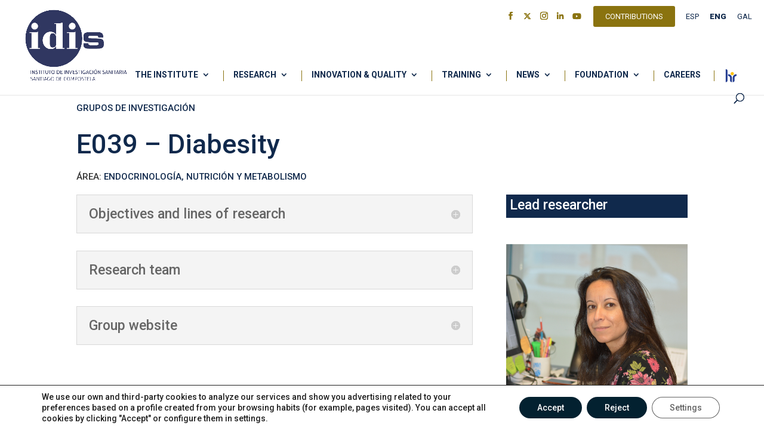

--- FILE ---
content_type: application/javascript; charset=utf-8
request_url: https://www.idisantiago.es/wp-content/plugins/wp-team-pro/src/Frontend/js/script.js?ver=2.2.10
body_size: 7776
content:
jQuery(document).ready(function($) {
    if ($('.sp-team-pro').length > 0) {
        $('.sp-team-pro').each(function() {
            var sptp_container = $(this),
                sptp_container_id = sptp_container.attr('id'),
                sptp_Wrapper_ID = '#' + sptp_container_id,
                sptpSwiper,
                sptpTicker;
            // Carousel.
            function carouselSlide() {
                // Carousel ticker init.
                if (sptpCarousel.mode === "ticker") {
                    var ticker_carousel_items = $(".sptp-main-carousel .swiper-wrapper", sptp_Wrapper_ID).find('.sp-team-pro-item').length;
                    var tickerSpeed = sptpCarousel.speed * ticker_carousel_items;
                    // Ticker Direction class add.
                    if ($('body').hasClass('rtl')) {
                        $(sptp_Wrapper_ID + " .swiper-container").addClass('sptp-dir');
                    }
                    sptpTicker = $(".sptp-main-carousel .swiper-wrapper", sptp_Wrapper_ID).bxSlider({
                        ticker: true,
                        tickerHover: sptpCarousel.stop_onhover,
                        speed: tickerSpeed,
                        easing: null,
                        slideWidth: 480,
                        slideMargin: sptpCarousel.spaceBetween,
                        minSlides: sptpCarousel.items,
                        maxSlides: sptpCarousel.items,
                        moveSlides: sptpCarousel.items,
                        shrinkItems: false,
                        auto: false,
                        autoDirection: sptpCarousel.direction,
                    });
                    $('.sptp-main-carousel', sptp_Wrapper_ID).css('opacity', 1);
                    $(sptp_Wrapper_ID + ' .bx-wrapper .sptp-member-avatar-img-area img').removeAttr('loading');
                }
                // Carousel standard.
                if (sptpCarousel.mode === "standard") {
                    var desktopScreen = sptpCarousel.breakpoints.desktop_screen_size,
                        laptopScreen = sptpCarousel.breakpoints.laptop_screen_size,
                        tabletScreen = sptpCarousel.breakpoints.tablet_screen_size,
                        mobileScreen = sptpCarousel.breakpoints.mobile_screen_size,
                        fade_mode = (sptpCarousel.fade_mode == 1) ? 'fade' : 'slider';

                    if ('slider' === fade_mode) {
                        sptpSwiper = new Swiper(sptp_Wrapper_ID + " .sptp-main-carousel", {
                            speed: sptpCarousel.speed,
                            slidesPerView: sptpCarousel.items,
                            spaceBetween: sptpCarousel.spaceBetween,
                            slidesPerColumn: sptpCarousel.breakpoints.mobile_row,
                            slidesPerColumnFill: 'row',
                            autoplay: sptpCarousel.autoplay ? ({ delay: sptpCarousel.autoplay_speed }) : false,
                            preloadImages: false,
                            observer: true,
                            runCallbacksOnInit: false,
                            slidesPerGroup: sptpCarousel.per_slide,
                            initialSlide: 0,
                            loop: (sptpCarousel.breakpoints.desktop_row > '1' || sptpCarousel.breakpoints.laptop_row > '1' || sptpCarousel.breakpoints.tablet_row > '1' || sptpCarousel.breakpoints.mobile_row > '1') ? false : sptpCarousel.loop,
                            mousewheel: sptpCarousel.mouse_wheel,
                            simulateTouch: sptpCarousel.simulateTouch,
                            allowTouchMove: sptpCarousel.allowTouchMove,
                            autoHeight: (sptpCarousel.breakpoints.desktop_row > '1' || sptpCarousel.breakpoints.laptop_row > '1' || sptpCarousel.breakpoints.tablet_row > '1' || sptpCarousel.breakpoints.mobile_row > '1') ? false : sptpCarousel.autoHeight,
                            pagination: {
                                el: sptp_Wrapper_ID + " .sptp-main-carousel .swiper-pagination",
                                clickable: true,
                                dynamicBullets: sptpCarousel.dynamicBullets
                            },
                            navigation: {
                                nextEl: sptp_Wrapper_ID + " .sptp-main-carousel .sptp-button-next",
                                prevEl: sptp_Wrapper_ID + " .sptp-main-carousel  .sptp-button-prev"
                            },
                            breakpoints: {
                                [mobileScreen]: {
                                    slidesPerView: sptpCarousel.breakpoints.mobile,
                                    slidesPerGroup: sptpCarousel.breakpoints.mobile_pSlide,
                                    slidesPerColumn: sptpCarousel.breakpoints.mobile_row
                                },
                                [tabletScreen]: {
                                    slidesPerView: sptpCarousel.breakpoints.tablet,
                                    slidesPerGroup: sptpCarousel.breakpoints.tablet_pSlide,
                                    slidesPerColumn: sptpCarousel.breakpoints.tablet_row
                                },
                                [laptopScreen]: {
                                    slidesPerView: sptpCarousel.breakpoints.laptop,
                                    slidesPerGroup: sptpCarousel.breakpoints.laptop_pSlide,
                                    slidesPerColumn: sptpCarousel.breakpoints.laptop_row
                                },
                                [desktopScreen]: {
                                    slidesPerView: sptpCarousel.breakpoints.desktop,
                                    slidesPerGroup: sptpCarousel.breakpoints.desktop_pSlide,
                                    slidesPerColumn: sptpCarousel.breakpoints.desktop_row
                                }
                            },
                            ally: {
                                enabled: sptpCarousel.enabled,
                                prevSlideMessage: sptpCarousel.prevSlideMessage,
                                nextSlideMessage: sptpCarousel.nextSlideMessage,
                                firstSlideMessage: sptpCarousel.firstSlideMessage,
                                lastSlideMessage: sptpCarousel.lastSlideMessage,
                                paginationBulletMessage: sptpCarousel.paginationBulletMessage
                            },
                            keyboard: {
                                enabled: true
                            }
                        });
                    } else if ('fade' === fade_mode) {
                        var sptpFadeItem = $(sptp_Wrapper_ID + " .sptp-fade-carousel").data("responsive");
                        var slidePerView = sptpFadeItem.desktop
                        if ($(window).width() > desktopScreen) {
                            slidePerView = sptpFadeItem.desktop
                        } else if ($(window).width() > laptopScreen) {
                            slidePerView = sptpFadeItem.laptop
                        } else if ($(window).width() > tabletScreen) {
                            slidePerView = sptpFadeItem.tablet
                        } else if ($(window).width() > 0) {
                            slidePerView = sptpFadeItem.mobile
                        }
                        $(sptp_Wrapper_ID + " .sptp-fade-carousel .sp-team-pro-item").css('width', 100 / slidePerView + '%');

                        var fade_items = $(sptp_Wrapper_ID + " .sptp-fade-carousel .swiper-wrapper >.sp-team-pro-item");
                        for (var i = 0; i < fade_items.length; i += slidePerView) {
                            fade_items.slice(i, i + slidePerView).wrapAll('<div class="swiper-slide"></div>');
                        }
                        sptpSwiper = new Swiper(sptp_Wrapper_ID + " .sptp-fade-carousel", {
                            speed: sptpCarousel.speed,
                            autoplay: sptpCarousel.autoplay ? ({ delay: sptpCarousel.autoplay_speed }) : false,
                            preloadImages: false,
                            observer: true,
                            runCallbacksOnInit: false,
                            effect: 'fade',
                            fadeEffect: {
                                crossFade: true
                            },
                            initialSlide: 0,
                            loop: (sptpCarousel.breakpoints.desktop_row > '1' || sptpCarousel.breakpoints.laptop_row > '1' || sptpCarousel.breakpoints.tablet_row > '1' || sptpCarousel.breakpoints.mobile_row > '1') ? false : sptpCarousel.loop,
                            mousewheel: sptpCarousel.mouse_wheel,
                            simulateTouch: sptpCarousel.simulateTouch,
                            allowTouchMove: sptpCarousel.allowTouchMove,
                            autoHeight: (sptpCarousel.breakpoints.desktop_row > '1' || sptpCarousel.breakpoints.laptop_row > '1' || sptpCarousel.breakpoints.tablet_row > '1' || sptpCarousel.breakpoints.mobile_row > '1') ? false : sptpCarousel.autoHeight,
                            pagination: {
                                el: sptp_Wrapper_ID + " .sptp-main-carousel .swiper-pagination",
                                clickable: true,
                                dynamicBullets: sptpCarousel.dynamicBullets
                            },
                            navigation: {
                                nextEl: sptp_Wrapper_ID + " .sptp-main-carousel .sptp-button-next",
                                prevEl: sptp_Wrapper_ID + " .sptp-main-carousel  .sptp-button-prev"
                            },
                            ally: {
                                enabled: sptpCarousel.enabled,
                                prevSlideMessage: sptpCarousel.prevSlideMessage,
                                nextSlideMessage: sptpCarousel.nextSlideMessage,
                                firstSlideMessage: sptpCarousel.firstSlideMessage,
                                lastSlideMessage: sptpCarousel.lastSlideMessage,
                                paginationBulletMessage: sptpCarousel.paginationBulletMessage
                            },
                            keyboard: {
                                enabled: true
                            }
                        });
                        sptp_item_same_height()
                    }
                    // Carousel stop on hover.
                    $('.sptp-main-carousel', sptp_Wrapper_ID).css('opacity', 1);
                    if (sptpCarousel.stop_onhover && sptpCarousel.autoplay) {
                        $(sptp_Wrapper_ID + " .sptp-main-carousel").hover(
                            function() {
                                sptpSwiper.autoplay.stop();
                            },
                            function() {
                                sptpSwiper.autoplay.start();
                            }
                        );
                    }
                }
            }
            if ($(sptp_Wrapper_ID + ".sptp-carousel").length > 0) {
                var sptpCarousel = $('.sptp-main-carousel', sptp_Wrapper_ID).data(
                    "carousel"
                );

                carouselSlide();

            }
            // Same height option
            function sptp_item_same_height() {
                var maxHeight = 0;
                $(sptp_Wrapper_ID + '.sptp_item_same_height .sp-team-pro-item').each(function() {
                    if ($(this).find('.sptp-member').height() > maxHeight) {
                        maxHeight = $(this).find('.sptp-member').height();
                    }
                })
                $(sptp_Wrapper_ID + '.sptp_item_same_height .sptp-member').height(maxHeight);
            }
            sptp_item_same_height();

            // Progress bar animation on loading.
            function progressBarAnimation() {
                $(".sptp-progress-container", sptp_Wrapper_ID).each(function() {
                    var percent = $(this).data("title");
                    $(this)
                        .find(".sptp-progress-bar")
                        .animate({
                                width: percent
                            },
                            1000
                        );
                    var percentInt = parseInt(percent);
                    if (percentInt >= 95) {
                        $(this)
                            .find(".sptp-top")
                            .css("right", 0);
                    }
                    if (percentInt === 100) {
                        $(this)
                            .find(".sptp-top")
                            .css("width", "40px");
                    }
                });
            }
            // Icon on hover.
            function iconOnImage() {
                $(document).on({
                        mouseenter: function() {
                            $(this)
                                .find(".sptp-icon")
                                .animate({
                                        opacity: 1
                                    },
                                    50
                                );
                        },
                        mouseleave: function() {
                            $(this)
                                .find(".sptp-icon")
                                .animate({
                                        opacity: 0
                                    },
                                    50
                                );
                        }
                    },
                    ".sptp-icon-on-image"
                );
            }
            // Content over image animation class adding function.
            function contentOverImage() {
                $(".sptp-content-on-image", sptp_Wrapper_ID).hover(
                    function() {
                        $(this)
                            .find(".sptp-content")
                            .addClass("animation");
                    },
                    function() {
                        $(this)
                            .find(".sptp-content")
                            .removeClass("animation");
                    }
                );
            }
            // Run progress bar animation.
            progressBarAnimation();
            // iconOnImage();
            contentOverImage();


            // REMOVE AND ADD CLICK EVENT
            $(".doAddItem").on("click", function() {
                $(".gridder")
                    .data("gridderExpander")
                    .gridderAddItem("TEST");
            });

            // Gridder init fuction.
            function sptp_gridder_init() {
                if ($(".gridder", sptp_Wrapper_ID).length > 0) {
                    $(".gridder", sptp_Wrapper_ID).gridderExpander({
                        scrollOffset: 60,
                        scrollTo: "panel", // "panel" or "listitem"
                        animationSpeed: 400,
                        animationEasing: "easeInOutExpo",
                        nextText: "<i class='fa fa-angle-right'></i>", // Next button text
                        prevText: "<i class='fa fa-angle-left'></i>", // Previous button text
                        closeText: "",
                        onContent: function(object) {
                            $(object).find(".sptp-left-content");
                        },
                        onExpanded: function(object) {},
                        onChanged: function(object) {},
                        onClosed: function() {}
                    });
                }
            }
            sptp_gridder_init()

            // Masonry initialize.
            function sptp_masonry_init() {
                var masonry = $(sptp_Wrapper_ID + ".sptp-masonry .sptp-row");
                if (masonry.length > 0) {
                    masonry.masonry(); // Masonry
                    masonry.imagesLoaded(function() {
                        masonry.masonry(); // Masonry
                    });
                }
            };
            sptp_masonry_init();

            // Filter Layout.
            var $sptpgrid;
            if ($(sptp_Wrapper_ID + ".sptp-filter").length > 0) {
                $(sptp_Wrapper_ID + ".sptp-filter").each(function() {
                    var sptpGeneratorID = $(this).attr("id");
                    var isopope_selector = $(sptp_Wrapper_ID + ' .sptp-filter-grid');
                    var filter_style = isopope_selector.data('layout_mode');
                    var layoutMode = 'fitRows';
                    if (filter_style == 'masonry') {
                        layoutMode = 'masonry';
                    }
                    $sptpgrid = isopope_selector.isotope({
                        // itemSelector: '.element-item',
                        layoutMode: layoutMode,
                        stamp: '.element-item--static',
                        itemSelector: '[data-category]'
                    });

                    function isotope_init() {
                        $(window).on('load', function() {
                            $sptpgrid.isotope('layout');
                        });
                        isopope_selector.imagesLoaded(function() {
                            $sptpgrid.isotope('layout');
                        });

                    }
                    // Flatten object by concatenation values.
                    function concatValues(obj) {
                        var value = ''
                        for (var prop in obj) {
                            value += obj[prop]
                        }
                        return value;
                    }
                    // bind filter button click
                    var filters = {}
                    $(sptp_Wrapper_ID + ' .filters-button-group').on('click', 'button', function(event) {

                        var $button = $(event.currentTarget);
                        // get group key

                        var $taxonomyGroup = $button.parents('.filters-button-group')
                        var filterGroup = $taxonomyGroup.attr('data-filter-group')

                        filters[filterGroup] = $button.attr('data-filter')
                            // Combine filters
                        var filterValue = concatValues(filters);
                        // set filter for Isotope
                        $sptpgrid.isotope({ filter: filterValue });
                        //  updateFilterCounts();
                    });
                    // Filter select.
                    $(sptp_Wrapper_ID + ".sptp-filter .filterSelect").on(
                        'change',
                        function(event) {
                            var $select = $(event.target);
                            // get group key
                            var filterGroup = $select.attr('data-filter-group');
                            filters[filterGroup] = event.target.value;
                            // Combine filters
                            var filterValue = concatValues(filters);

                            // set filter for Isotope
                            $sptpgrid.isotope({ filter: filterValue });
                            //  updateFilterCounts();
                        });


                    // Change active class on buttons
                    $(sptp_Wrapper_ID + ' .filters-button-group').each(function(i, buttonGroup) {
                        var $buttonGroup = $(buttonGroup);
                        var $find_active_button = $buttonGroup.find('.is-checked');
                        if ($find_active_button.length == 0) {
                            $buttonGroup.find('button:nth-child(1)').addClass('is-checked').click();
                        }
                        $buttonGroup.on('click', 'button', function() {
                            $buttonGroup.find('.is-checked').removeClass('is-checked');
                            $(this).addClass('is-checked');
                        });
                    });
                })
            }

            // Thumbnail pager.
            if ((sptp_Wrapper_ID + ' .sptp-thumbnail-page').length > 1) {
                var galleryThumbs = new Swiper(sptp_Wrapper_ID + ' .sptp-thumbnail-pager-thumbs', {
                    spaceBetween: 0,
                    slidesPerView: 10,
                    loop: false,
                    allowTouchMove: false,
                });
                var galleryTop = new Swiper(sptp_Wrapper_ID + ' .sptp-thumbnail-pager-sidebar', {
                    loop: false,
                    allowTouchMove: false,
                    effect: 'fade',
                    autoHeight: true,
                    thumbs: {
                        swiper: galleryThumbs,
                    }
                });
            }

            /* After pagination load event init */
            function sptp_event_init(sptp_Wrapper_ID) {
                $(document).on("click", ".gridder-close", function(e) {
                    e.preventDefault();
                    e.stopPropagation();
                    $(this)
                        .closest(".gridder-show")
                        .remove();

                });
                $(document).on("click", sptp_Wrapper_ID + " .gridder-list", function(e) {
                    if (!$(e.target).closest('.sptp-member-social').hasClass('sptp-member-social')) {
                        var totalGridder = $(".gridder-list", sptp_Wrapper_ID).length;
                        var position = $(".gridder-list", sptp_Wrapper_ID).index($(this)) + 1;
                        if (position == totalGridder) {
                            $(".sptp-drawer .gridder-nav.next", sptp_Wrapper_ID).hide();
                        }
                        if (position == 1) {
                            $(".sptp-drawer .gridder-nav.prev", sptp_Wrapper_ID).hide();
                        }
                    }
                });
            }
            sptp_event_init(sptp_Wrapper_ID);

            /* Popup slider init */
            function sptp_popup_swiper_init() {
                $(sptp_Wrapper_ID + " .sptp-popup-item").each(function() {
                    var _this = $(this);
                    var sptp_sw_container = _this.find('.swiper-container');
                    var swiperItem = sptp_sw_container.find(".swiper-slide").length;
                    if (swiperItem < 2) {
                        sptp_sw_container.find(".sptp-pagination, .sptp-button-next, .sptp-button-prev").hide();
                    }
                    if (!$(sptp_sw_container).hasClass('swiper-container-initialized')) {
                        swiper = new Swiper(sptp_Wrapper_ID + " .sptp-popup-item .swiper-container", {
                            loop: false,
                            slidesPerView: 1,
                            autoHeight: true,
                            observer: true,
                            observeParents: true,
                            pagination: {
                                el: ".swiper-pagination",
                                clickable: true
                            },
                            navigation: {
                                nextEl: ".swiper-button-next",
                                prevEl: ".swiper-button-prev"
                            }
                        });
                    }
                })
            }
            sptp_popup_swiper_init();

            $(document).ajaxComplete(function() {
                progressBarAnimation();
                $('.pagination-disable').css('pointer-events', 'none');

                $(".sp-team-pro-page-loading-image").css("visibility", "hidden");
            });
            $(".sp-team-pro-page-loading-image").css("visibility", "hidden");

            // Ajax all filter action.
            var sptp_search_value = '';
            var sptp_filter_slug = '';
            var shortcodeId = $(sptp_Wrapper_ID + '.sp-team-pro').attr('id');

            function sptp_ajax_actions() {
                $.ajax({
                    type: 'POST',
                    url: sptp_vars.ajax_url,
                    data: {
                        value: sptp_search_value,
                        slug: sptp_filter_slug,
                        generator_id: shortcodeId,
                        action: 'team_pro_search_member',
                        page: 1,
                        nonce: sptp_vars.nonce,
                    },
                    success: function(response) {
                        var $data = response ? $(response) : `<h4 style="text-align:center;width:100%">${sptp_vars.not_found}</h4>`;
                        var member_data = $(sptp_Wrapper_ID + ' .sptp-grid > .sptp-row, ' + sptp_Wrapper_ID + '  table tbody, ' + sptp_Wrapper_ID + ' .swiper-wrapper, ' + sptp_Wrapper_ID + '.sptp-filter .sptp-filter-grid.sptp-row').css('opacity', 0);
                        // Carousel destroy.
                        if ($(sptp_Wrapper_ID + ".sptp-carousel").length > 0) {
                            var sptpCarousel = $('.sptp-main-carousel', sptp_Wrapper_ID).data(
                                "carousel"
                            );
                            if (sptpCarousel.mode === "ticker") {
                                sptpTicker.destroySlider();
                            } else {
                                sptpSwiper.destroy();
                            }
                        }
                        member_data.html($data);
                        // Masonry layout.
                        if ($(sptp_Wrapper_ID).hasClass("sptp-masonry")) {
                            var $post_wrapper = $(".sptp-row", sptp_Wrapper_ID);
                            $post_wrapper.masonry("destroy");
                            $post_wrapper.html($data).imagesLoaded(function() {
                                $post_wrapper.masonry();
                            });
                        }
                        // Carousel.
                        if ($(sptp_Wrapper_ID + ".sptp-carousel").length > 0) {
                            var sptpCarousel = $('.sptp-main-carousel', sptp_Wrapper_ID).data(
                                "carousel"
                            );
                            carouselSlide();
                        }
                        if ($(sptp_Wrapper_ID + ".sptp-filter").length > 0) {
                            $sptpgrid.isotope('insert', $data);
                        }
                        sptp_item_same_height();
                        //  setTimeout(() => {
                        member_data.animate({
                            opacity: '1',
                        }, "slow");
                        // }, 10);

                    }
                });
                $.ajax({
                    type: 'POST',
                    url: sptp_vars.ajax_url,
                    data: {
                        value: sptp_search_value,
                        slug: sptp_filter_slug,
                        generator_id: shortcodeId,
                        action: 'team_pro_pagination',
                        nonce: sptp_vars.nonce,
                    },
                    success: function(response) {
                        var $data = $(response);
                        var member_data = $(sptp_Wrapper_ID + ' .sptp-post-pagination');
                        member_data.html($data);
                        if ($(sptp_Wrapper_ID + ' .sptp-post-pagination a').length) {
                            $(sptp_Wrapper_ID + ' .sptp-post-load-more').show();
                            $(sptp_Wrapper_ID + ' .infinite-scroll-last').hide();
                            $('.sptp-post-load-more', sptp_Wrapper_ID).html('<span> ' + LoadMoreButton_text + ' </span>');
                        } else {
                            $(sptp_Wrapper_ID + ' .sptp-post-load-more').hide();
                            $(sptp_Wrapper_ID + ' .infinite-scroll-last').show();
                            $('.sptp-post-load-more span', sptp_Wrapper_ID + '.pagination_scrl').remove();
                        }
                    }
                });
                $.ajax({
                    type: 'POST',
                    url: sptp_vars.ajax_url,
                    data: {
                        value: sptp_search_value,
                        slug: sptp_filter_slug,
                        page: 1,
                        generator_id: shortcodeId,
                        action: 'team_pro_drawer_content',
                        nonce: sptp_vars.nonce,
                    },
                    success: function(response) {
                        var $data = $(response);
                        var member_data = $('#' + shortcodeId + ' .sptp-drawer-items');
                        member_data.html($data);
                    }
                });


            }
            // Ajax filter first button click when all button is hidden.
            var $buttonGroup = $(sptp_Wrapper_ID + ' .filters-button-group .fltr-controls:nth-child(1).is-checked');
            setTimeout(function() {
                $buttonGroup.click();
            }, 300);

            // Ajax filter with button style.
            $(sptp_Wrapper_ID + ' .sptp-live-filter.filters-button-group').on('click', 'button', function(event) {
                var $buttonGroup = $(sptp_Wrapper_ID + ' .filters-button-group');
                $buttonGroup.find('.is-checked').removeClass('is-checked');
                $(this).addClass('is-checked');
                sptp_filter_slug = $(this).data('slug');

                sptp_ajax_actions();
            });
            // Live filter with dropdown style.
            $(sptp_Wrapper_ID + " .sptp-live-filter .filterSelect").on(
                'change',
                function(e) {
                    e.preventDefault();
                    e.stopPropagation();
                    sptp_filter_slug = $(this).val();
                    sptp_ajax_actions();
                });

            function makeDelay(fn, ms) {
                let timer = 0
                return function(...args) {
                    clearTimeout(timer)
                    timer = setTimeout(fn.bind(this, ...args), ms || 0)
                }
            }

            // Ajax member Search.
            $(document).on('keyup', '#member_search-' + sptp_container_id, makeDelay(function() {
                sptp_search_value = $(this).val();
                sptp_ajax_actions();
            }, 500));

            // Ajax number pagination.
            if ($(sptp_Wrapper_ID + ".pagination_number").length > 0) {
                $(sptp_Wrapper_ID + ".pagination_number").on('click', '.sptp-post-pagination a', function(e) {
                    e.preventDefault();
                    e.stopPropagation();
                    var that = $(this);
                    var totalPage = $('.sptp-post-pagination a:not(.next, .prev)', sptp_Wrapper_ID)
                        .length,
                        currentPage = parseInt(
                            $('.sptp-post-pagination .current:not(.next, .prev)', sptp_Wrapper_ID).data('page')),
                        page = parseInt(that.data('page'));
                    if (that.hasClass('next')) {
                        if (totalPage > currentPage) {
                            var page = currentPage + 1
                        } else {
                            return
                        }
                    }
                    if (that.hasClass('prev')) {
                        if (currentPage > 1) {
                            var page = currentPage - 1
                        } else {
                            return
                        }
                    }
                    $.ajax({
                        type: 'POST',
                        url: sptp_vars.ajax_url,
                        data: {
                            value: sptp_search_value,
                            slug: sptp_filter_slug,
                            page: page,
                            generator_id: shortcodeId,
                            action: 'team_pro_search_member',
                            nonce: sptp_vars.nonce,
                        },
                        success: function(response) {
                            var $data = $(response);
                            var member_data = $(sptp_Wrapper_ID + ' .sptp-grid > .sptp-row, ' + sptp_Wrapper_ID + '  table tbody,  ' + sptp_Wrapper_ID + '.sptp-filter .sptp-filter-grid.sptp-row').css('opacity', 0);
                            member_data.html($data);
                            // Carousel.
                            if ($(sptp_Wrapper_ID + ".sptp-carousel").length > 0) {
                                carouselSlide();
                            }
                            // Masonry layout.
                            if ($(sptp_Wrapper_ID).hasClass("sptp-masonry")) {
                                var $post_wrapper = $(".sptp-row", sptp_Wrapper_ID);
                                $post_wrapper.masonry("destroy");
                                $post_wrapper.html($data).imagesLoaded(function() {
                                    $post_wrapper.masonry();
                                });
                            }

                            if ($(sptp_Wrapper_ID + ".sptp-filter").length > 0) {
                                $sptpgrid.isotope('insert', $data);
                            }
                            // sptp_gridder_init();
                            sptp_item_same_height()
                                // Thumbnail pager.
                            if ((sptp_Wrapper_ID + ' .sptp-thumbnail-page').length > 1) {
                                var galleryThumbs = new Swiper(sptp_Wrapper_ID + ' .sptp-thumbnail-pager-thumbs', {
                                    spaceBetween: 0,
                                    slidesPerView: 10,
                                    loop: false,
                                    allowTouchMove: false,
                                });
                                var galleryTop = new Swiper(sptp_Wrapper_ID + ' .sptp-thumbnail-pager-sidebar', {
                                    loop: false,
                                    allowTouchMove: false,
                                    effect: 'fade',
                                    autoHeight: true,
                                    thumbs: {
                                        swiper: galleryThumbs,
                                    }
                                });
                            }

                            var headerH = ($('body').hasClass('logged-in admin-bar')) ? 32 : 0;
                            var targetToID = $($data).parents('.sp-wp-team-pro-wrapper').offset().top - headerH;
                            $('html, body').animate({
                                scrollTop: targetToID + "px"
                            }, 500);

                            $('.page-numbers', sptp_Wrapper_ID).removeClass('current');
                            $('.page-numbers', sptp_Wrapper_ID).each(function() {
                                $('.sptp-post-pagination  a[data-page=' + page + ']', sptp_Wrapper_ID).addClass(
                                    'current'
                                )
                            });

                            $('.next', sptp_Wrapper_ID).removeClass('current')
                            $('.prev', sptp_Wrapper_ID).removeClass('current')
                            $('.sptp-post-pagination a.current', sptp_Wrapper_ID).each(function() {

                                if (parseInt($(this).data('page')) === totalPage) {
                                    $('.next', sptp_Wrapper_ID).addClass('current');
                                }
                                if (parseInt($(this).data('page')) === 1) {
                                    $('.prev', sptp_Wrapper_ID).addClass('current');
                                }
                            })
                            member_data.css('opacity', 1);
                        }
                    });

                    $.ajax({
                        type: 'POST',
                        url: sptp_vars.ajax_url,
                        data: {
                            value: sptp_search_value,
                            slug: sptp_filter_slug,
                            page: page,
                            generator_id: shortcodeId,
                            action: 'team_pro_drawer_content',
                            nonce: sptp_vars.nonce,
                        },
                        success: function(response) {
                            var $data = $(response);
                            var member_data = $(sptp_Wrapper_ID + ' .sptp-drawer-items');
                            member_data.html($data);
                        }
                    });
                });
            }
            // Ajax load more and infinite scroll.
            var LoadMoreButton_text;
            if ($(sptp_Wrapper_ID + ".pagination_btn").length > 0 || $(sptp_Wrapper_ID + ".pagination_scrl").length > 0) {
                var EndingMessage = $(sptp_Wrapper_ID).find('.infinite-scroll-last');
                var ErrorMessage = $(sptp_Wrapper_ID).find('.infinite-scroll-error');
                var PageLoadStatus = $(sptp_Wrapper_ID).find('.page-load-status .loader-ellips.infinite-scroll-request');
                LoadMoreButton_text = $(sptp_Wrapper_ID).find('.sptp-post-load-more').data('buttontext')
                $('.sptp-post-load-more', sptp_Wrapper_ID).attr('data-processing', 0);
                $(sptp_Wrapper_ID + ".pagination_btn, " + sptp_Wrapper_ID + ".pagination_scrl").on('click', '.sptp-post-load-more span', function(e) {
                    e.preventDefault();
                    e.stopPropagation();
                    e.stopImmediatePropagation();
                    PageLoadStatus.show();
                    var that = $(this);
                    var totalPage = $('.sptp-post-pagination a:not(.next, .prev)', sptp_Wrapper_ID).length;
                    var currentPage = parseInt($('.sptp-post-pagination .current:not(.next, .prev)', sptp_Wrapper_ID).data('page'));
                    var page = currentPage + 1;
                    $('.sptp-post-load-more', sptp_Wrapper_ID + '.pagination_scrl').attr('data-processing', 1);
                    $.ajax({
                        type: 'POST',
                        url: sptp_vars.ajax_url,
                        data: {
                            value: sptp_search_value,
                            slug: sptp_filter_slug,
                            page: page,
                            generator_id: shortcodeId,
                            action: 'team_pro_search_member',
                            nonce: sptp_vars.nonce,
                        },
                        success: function(response) {
                            var $data = $(response);
                            var member_data = $(sptp_Wrapper_ID + ' .sptp-grid > .sptp-row, ' + sptp_Wrapper_ID + '  table tbody, ' + sptp_Wrapper_ID + ' .swiper-wrapper, ' + sptp_Wrapper_ID + '.sptp-filter .sptp-filter-grid.sptp-row');

                            member_data.append($data);
                            if ($(sptp_Wrapper_ID + ".sptp-filter").length > 0) {
                                $sptpgrid.isotope('appended', $data);
                            }
                            // Masonry Layout.
                            if ($(sptp_Wrapper_ID).hasClass("sptp-masonry")) {
                                var $post_wrapper = $(".sptp-row", sptp_Wrapper_ID);
                                $post_wrapper.masonry("destroy");
                                $post_wrapper.append($data).imagesLoaded(function() {
                                    $post_wrapper.masonry();
                                });
                            }
                            // Carousel.
                            if ($(sptp_Wrapper_ID + ".sptp-carousel").length > 0) {
                                carouselSlide();
                            }

                            sptp_item_same_height();
                            if ($(sptp_Wrapper_ID + ".sptp-filter").length > 0) {
                                $sptpgrid.isotope('layout');
                            }

                            $('.page-numbers', sptp_Wrapper_ID).removeClass('current');
                            $('.page-numbers', sptp_Wrapper_ID).each(function() {
                                $('.sptp-post-pagination  a[data-page=' + page + ']', sptp_Wrapper_ID).addClass(
                                    'current'
                                )
                            });

                            $('.next', sptp_Wrapper_ID).removeClass('current')
                            $('.prev', sptp_Wrapper_ID).removeClass('current')
                            $('.sptp-post-pagination a.current', sptp_Wrapper_ID).each(function() {

                                if (parseInt($(this).data('page')) === totalPage) {
                                    $('.next', sptp_Wrapper_ID).addClass('current');
                                }
                                if (parseInt($(this).data('page')) === 1) {
                                    $('.prev', sptp_Wrapper_ID).addClass('current');
                                }
                            })
                            if (totalPage == page) {
                                $('.sptp-post-load-more span', sptp_Wrapper_ID).remove();
                                EndingMessage.show();
                            }
                            PageLoadStatus.hide();
                            $('.sptp-post-load-more', sptp_Wrapper_ID).attr('data-processing', 0);
                        }
                    });
                    $.ajax({
                        type: 'POST',
                        url: sptp_vars.ajax_url,
                        data: {
                            value: sptp_search_value,
                            slug: sptp_filter_slug,
                            page: page,
                            generator_id: shortcodeId,
                            action: 'team_pro_drawer_content',
                            nonce: sptp_vars.nonce,
                        },
                        success: function(response) {
                            var $data = $(response);
                            var member_data = $(sptp_Wrapper_ID + ' .sptp-drawer-items');
                            member_data.append($data);
                        }
                    });
                });
            }
            if ($(sptp_Wrapper_ID + ".pagination_scrl").length > 0) {
                var bufferBefore = Math.abs(10);
                var row = $('.sptp-row', sptp_Wrapper_ID);
                if (row.length) {
                    $(window).on('scroll', function(e) {
                        e.preventDefault();
                        var TopAndContent = $('.sptp-row', sptp_Wrapper_ID).offset().top + $('.sptp-row', sptp_Wrapper_ID).outerHeight();
                        var totalPage = $('.sptp-post-pagination a:not(.next, .prev)', sptp_Wrapper_ID).length;
                        var areaLeft = TopAndContent - $(window).scrollTop();
                        totalPage = totalPage + 1;
                        if (areaLeft - bufferBefore < $(window).height()) {
                            if ($('.sptp-post-load-more', sptp_Wrapper_ID).attr('data-processing') == 0) {
                                $('.sptp-post-load-more span', sptp_Wrapper_ID).trigger('click');
                            }
                        }

                    })
                }

            }

        })

        // Gallery caption image;
        function gallery_caption_hover(shortcodeId) {
            var sptp_gallery = $('#' + shortcodeId + " .swiper-slide");
            sptp_gallery.on('mousemove',
                function() {
                    if ($(this).find('.sptp_gallery_image_caption').hasClass('sptp_gallery_image_caption')) {
                        $('#' + shortcodeId + ".popup-open .sptp-pagination").css({
                            'bottom': '60px'
                        })
                    } else {
                        $('#' + shortcodeId + ".popup-open .sptp-pagination").css({
                            'bottom': '10px'
                        })
                    }
                }
            );
            var sptp_gallery = $('#' + shortcodeId + " .sptp-member-avatar-area");
            sptp_gallery.on('mouseleave',
                function() {
                    if ($(this).find('.sptp_gallery_image_caption').hasClass('sptp_gallery_image_caption')) {
                        $('#' + shortcodeId + ".popup-open .sptp-pagination").css({
                            'bottom': '10px'
                        })
                    }
                }
            );
        }


        function sptp_post_id_list(selector) {
            var list = new Array()
            selector.find('.sp-team-pro-item')
                .each(function(index) {
                    list.push($(this).data('member'))
                })
            return list
        }
        // Return array key number of a value.
        function sptp_val2key(val, array) {
            for (var all_key in array) {
                if (array[all_key] == val) {
                    return all_key
                }
            }
            return false
        }


        // Go to previous array key.
        function sptp_array_key_next(all_key, sptp_id_length) {
            all_key--
            if (all_key < 0) {
                all_key = sptp_id_length - 1
            }
            return all_key
        }

        // Go to next array key.
        function sptp_array_key_prev(all_key, sptp_id_length) {
            all_key++
            if (all_key > sptp_id_length - 1) {
                all_key = 0
            }
            return all_key
        }

        // Change Popup content on next prev button click.
        function ajax_popup_next_prev(id, shortcode_id, url) {
            $.ajax({
                type: 'POST',
                url: url,
                data: {
                    member_id: id,
                    shortcode_id: shortcode_id,
                    action: 'team_pro_modal_next_prev',
                    nonce: sptp_vars.nonce,
                },
                success: function(response) {
                    var $data = $(response)
                    var nextPrevContent = $('.sptp-popup-item');
                    nextPrevContent.html($data);
                    setTimeout(() => {
                        var swiper = new Swiper('.sptp-popup-carousel', {
                            navigation: {
                                nextEl: '.sptp-button-next.swiper-button-next',
                                prevEl: '.sptp-button-prev.swiper-button-prev',
                            },
                            autoHeight: true,
                            pagination: {
                                el: '.sptp-pagination.swiper-pagination',
                                clickable: true,
                            }
                        });
                    }, 0);
                    gallery_caption_hover(shortcode_id);
                    setTimeout(() => {
                        $('.sptp-popup-content-main.text-center').css({
                            'opacity': '1',
                            'transform': 'translateY(0px)',
                            'transition': '.6s'
                        })

                        $('.sp-team-pro.sptp-section.style-1.popup-open').css({
                            'transform': 'translate(-50%, -45%)',
                            'opacity': '0',
                            'visibility': 'hidden',
                            'transition': '.2s'
                        });
                        var sptpPaginationSingle = $('.popup-open .sptp-pagination.swiper-pagination').children().length;
                        if (sptpPaginationSingle < 2) {
                            $('.popup-open .sptp-pagination.swiper-pagination').hide();
                        }
                    }, 0);

                    setTimeout(() => {
                        $('.sp-team-pro.sptp-section.style-1.popup-open').css({
                            'transform': 'translate(-50%, -50%)',
                            'opacity': '1',
                            'visibility': 'visible',
                            'transition': '.4s'
                        });
                    }, 600);
                }
            })
        }


        // Popup modal on ajax.
        var sptp_id_list;
        var sptp_array_key;
        var sptp_id_length;

        // Triggering modal
        $(document).on('click', '.sptp-modal .sptp-member-avatar, .sptp-modal .sptp-member-read-more-button, .sptp-modal .member_name_clickable', function(e) {
            e.preventDefault();
            e.stopPropagation();
            e.stopImmediatePropagation();

            var that = $(this);
            var selector = that.parents('.sptp-modal');
            var shortcodeId = that.parents('.sp-team-pro').attr('id');
            memberId = that.parents('.sp-team-pro-item').data('member');
            sptp_id_list = sptp_post_id_list(selector);
            sptp_array_key = sptp_val2key(memberId, sptp_id_list);
            sptp_id_length = sptp_id_list.length;
            $.ajax({
                type: 'POST',
                url: sptp_vars.ajax_url,
                data: {
                    member_id: memberId,
                    shortcode_id: shortcodeId,
                    nonce: sptp_vars.nonce,
                    action: 'team_pro_modal'
                },
                success: function(response) {
                    var $data = $(response);
                    $.magnificPopup.open({
                        type: 'inline',
                        mainClass: 'popup-open',
                        showCloseBtn: true,
                        closeBtnInshortcode_ide: true,
                        enableEscapeall_key: true,
                        closeOnBgClick: true,
                        items: {
                            src: $data
                        },
                        callbacks: {
                            open: function() {
                                sptp_id_length = sptp_id_list.length;
                            }
                        }
                    });
                    gallery_caption_hover(shortcodeId);
                    setTimeout(() => {
                        $('.sp-team-pro.sptp-section.style-1.popup-open').css({
                            'opacity': '1',
                            'transform': 'translate(-50%, -50%)'
                        });
                        $('.sp-team-pro.sptp-section.style-3.popup-open').css({
                            'opacity': '1',
                            'transform': 'translateX(0px)'
                        });
                        $('.sp-team-pro.sptp-section.style-4.popup-open').css({
                            'opacity': '1',
                            'transform': 'translate(-50%, 0px)'
                        });
                        $('.sp-team-pro.sptp-section.style-2.popup-open').css({
                            'opacity': '1',
                            'transform': 'translateX(0px)'
                        });
                        $('.sptp-popup-content-main.text-center').css({
                            'opacity': '1',
                            'transform': 'translateY(0px)'
                        });
                        var swiper = new Swiper('.sptp-popup-carousel', {
                            navigation: {
                                nextEl: '.sptp-button-next.swiper-button-next',
                                prevEl: '.sptp-button-prev.swiper-button-prev',
                            },
                            // clickable: true,
                            autoHeight: true,
                            pagination: {
                                el: '.sptp-pagination.swiper-pagination',
                                clickable: true,
                            }
                        });
                        var sptpPaginationSingle = $('.popup-open .sptp-pagination.swiper-pagination').children().length;
                        if (sptpPaginationSingle < 2) {
                            $('.popup-open .sptp-pagination.swiper-pagination').hide();
                        }
                    }, 0);
                    $(document).on('click', '.sptp-popup-section', function(e) {
                        if ($(e.target).hasClass('sptp-popup-section')) {
                            $('.mfp-close').trigger('click');
                        }
                    });
                }
            })
        });
        // Triggering Modal next.
        $(document).on('click', '.sptp-nav-item.sptp-nav-next', function(event) {
            event.preventDefault();
            event.stopPropagation();
            var that = $(this);
            var shortcodeId = that.parents('.mfp-content').find('.sp-team-pro').attr('id');
            if (typeof sptp_id_list != 'undefined') {
                sptp_array_key = sptp_array_key_next(sptp_array_key, sptp_id_length);
                ajax_popup_next_prev(sptp_id_list[sptp_array_key], shortcodeId, sptp_vars.ajax_url);
            }
        });
        // Triggering Modal Prev.
        $(document).on('click', '.sptp-nav-item.sptp-nav-prev', function(event) {
            event.preventDefault();
            event.stopPropagation();
            var that = $(this);
            var shortcodeId = that.parents('.mfp-content').find('.sp-team-pro').attr('id');
            if (typeof sptp_id_list != 'undefined') {
                sptp_array_key = sptp_array_key_prev(sptp_array_key, sptp_id_length);
                ajax_popup_next_prev(sptp_id_list[sptp_array_key], shortcodeId, sptp_vars.ajax_url)
            }
        });
    }

    $(document).on("click", ".sptp-content-on-image .sptp-content", function(e) {
        if (!$(this).find('.sptp-member-social').hasClass('sptp-member-social')) {
            if (!$(this).parents('.sptp-drawer').hasClass('sptp-drawer')) {
                $(this)
                    .parents(".sptp-content-on-image")
                    .find(".sptp-image .sptp-member-avatar.sptp-popup-trigger")
                    .click();
            }
        }
    });
});

// Preloader js
var sptp_preloaders = document.querySelectorAll('.sp-team-pro.sptp-section');
document.querySelectorAll('.wp-team-pro-preloader').forEach(function(item) {
    item.style.opacity = '1';
})
sptp_preloaders.forEach(function(preloader) {
    window.addEventListener('load', function() {
        var preloaderId = preloader.id;
        var preloaderImg = preloader.querySelector('#' + preloaderId + ' .sp-team-pro-page-loading-image');
        if (preloaderImg != null) {
            preloaderImg.style.visibility = 'hidden';
        }
    })
})